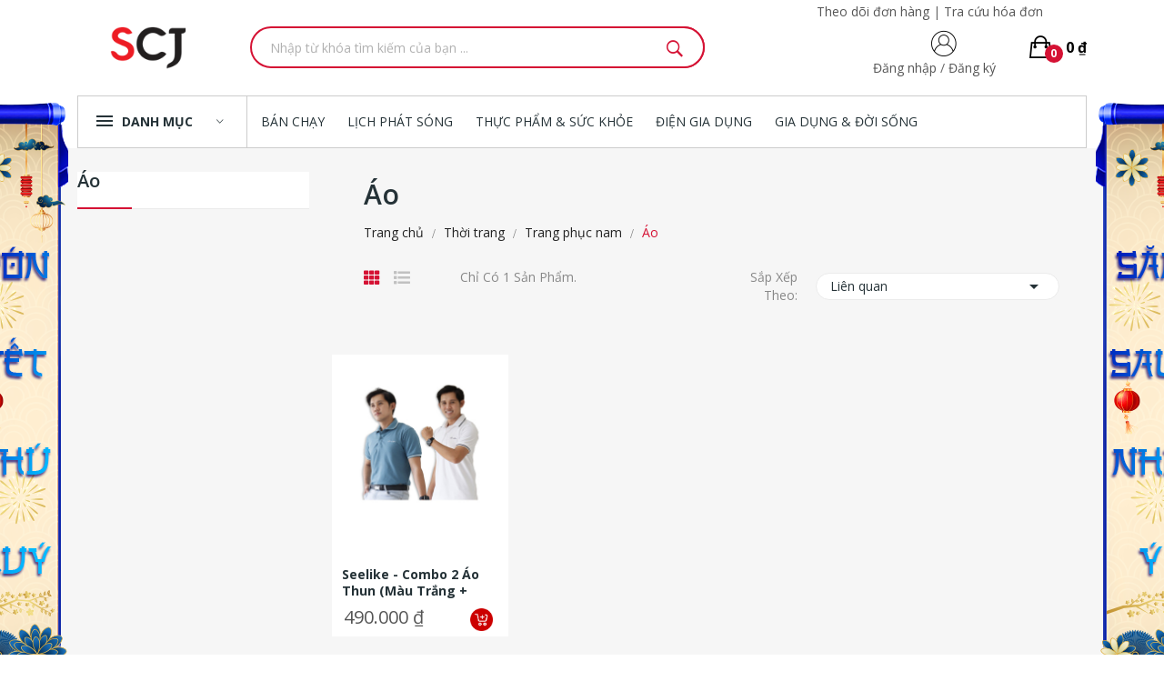

--- FILE ---
content_type: text/html; charset=utf-8
request_url: https://scj.vn/6362-ao
body_size: 14532
content:
	<!doctype html>
<html lang="vn">

  <head>
    <!-- Google Tag Manager -->
    <script>(function (w, d, s, l, i) {
        w[l] = w[l] || [];
        w[l].push({
          'gtm.start': new Date().getTime(),
          event:'gtm.js'
        });
        var f = d.getElementsByTagName(s)[0],
          j = d.createElement(s), dl = l != 'dataLayer' ? '&l=' + l : '';
        j.async = true;
        j.src = 'https://www.googletagmanager.com/gtm.js?id=' + i + dl;
        f.parentNode.insertBefore(j, f);
      })(window, document, 'script', 'dataLayer', 'GTM-MDJ4BPR');
    </script>
    <!-- End Google Tag Manager -->

    <!-- Facebook Tag Manager -->
    <meta name="facebook-domain-verification" content="23sdgpyn3f90epoo2o7pe0k9oodb9j" />
    <!-- Facebook Tag Manager -->

    
      
  <meta charset="utf-8">


  <meta http-equiv="content-type" content="text/html; charset=utf-8">

<title>Áo</title>
<meta name="keywords" content="">

<meta property="og:url" content="https://scj.vn/" />
<meta property="og:title" content="Áo" />
<meta property="og:image" content="https://scj.vn/img/scj-shop-logo-1724644596.jpg" />
<meta property="og:description" content="" />

<meta name="twitter:title" content="Áo">
<meta name="twitter:description" content="">
<meta name="twitter:image" content="https://scj.vn/img/scj-shop-logo-1724644596.jpg">
<meta name="twitter:card" content="summary_large_image">
  <link rel="canonical" href="https://scj.vn/6362-ao">

  

  <meta name="viewport" content="width=device-width, initial-scale=1">



  <link rel="icon" type="image/vnd.microsoft.icon" href="https://scj.vn/img/favicon.ico?1724644596">
  <link rel="shortcut icon" type="image/x-icon" href="favicon.ico?1724644596">

 <script src="https://ajax.googleapis.com/ajax/libs/jquery/3.2.1/jquery.min.js"></script>

    <link rel="stylesheet" href="https://fonts.googleapis.com/css?family=Open+Sans:300,300i,400,400i,600,600i,700,700i,800,800i&amp;display=swap&amp;subset=cyrillic,cyrillic-ext,greek,greek-ext,latin-ext,vietnamese" type="text/css" media="all">
  <link rel="stylesheet" href="https://scj.vn/themes/theme_ecolife_digital1/assets/cache/theme-d5536b8511.css" type="text/css" media="all">




  

  <script type="text/javascript">
        var CLOSE = "Close Categories";
        var MORE = "More Categories";
        var catSelected = 2;
        var id_lang = 2;
        var poscompare = {"nbProducts":0};
        var possearch_image = 1;
        var possearch_number = 10;
        var prestashop = {"cart":{"products":[],"totals":{"total":{"type":"total","label":"T\u1ed5ng c\u1ed9ng:","amount":0,"value":"0\u00a0\u20ab"},"total_including_tax":{"type":"total","label":"T\u1ed5ng c\u00f4ng (bao g\u1ed3m thu\u1ebf)","amount":0,"value":"0\u00a0\u20ab"},"total_excluding_tax":{"type":"total","label":"T\u1ed5ng (kh\u00f4ng g\u1ed3m thu\u1ebf)","amount":0,"value":"0\u00a0\u20ab"}},"subtotals":{"products":{"type":"products","label":"T\u1ed5ng con","amount":0,"value":"0\u00a0\u20ab"},"discounts":null,"shipping":{"type":"shipping","label":"V\u1eadn chuy\u1ec3n","amount":-1,"value":""},"tax":null},"products_count":0,"summary_string":"0 s\u1ea3n ph\u1ea9m","vouchers":{"allowed":1,"added":[]},"discounts":[],"minimalPurchase":0,"minimalPurchaseRequired":""},"currency":{"name":"\u0110\u1ed3ng Vi\u1ec7t Nam","iso_code":"VND","iso_code_num":"704","sign":"\u20ab"},"customer":{"lastname":null,"firstname":null,"email":null,"birthday":null,"newsletter":null,"newsletter_date_add":null,"optin":null,"website":null,"company":null,"siret":null,"ape":null,"is_logged":false,"gender":{"type":null,"name":null},"addresses":[]},"language":{"name":"ti\u1ebfng Vi\u1ec7t (Vietnamese)","iso_code":"vn","locale":"vi-VN","language_code":"vi-vn","is_rtl":"0","date_format_lite":"d\/m\/Y","date_format_full":"H:i:s d\/m\/Y","id":2},"page":{"title":"","canonical":"https:\/\/scj.vn\/6362-ao","meta":{"title":"\u00c1o","description":"","keywords":"","robots":"index"},"page_name":"category","body_classes":{"lang-vn":true,"lang-rtl":false,"country-VN":true,"currency-VND":true,"layout-left-column":true,"page-category":true,"tax-display-enabled":true,"category-id-6362":true,"category-\u00c1o":true,"category-id-parent-6286":true,"category-depth-level-4":true},"admin_notifications":[]},"shop":{"name":"scj-shop","logo":"scj-shop-logo-1724644596.jpg","stores_icon":"logo_stores.png","favicon":"favicon.ico"},"urls":{"base_url":"https:\/\/scj.vn\/","current_url":"https:\/\/scj.vn\/6362-ao","shop_domain_url":"https:\/\/scj.vn","img_ps_url":"https:\/\/scj.vn\/img\/","img_cat_url":"https:\/\/scj.vn\/img\/c\/","img_lang_url":"https:\/\/scj.vn\/img\/l\/","img_prod_url":"https:\/\/scj.vn\/img\/p\/","img_manu_url":"https:\/\/scj.vn\/img\/m\/","img_sup_url":"https:\/\/scj.vn\/img\/su\/","img_ship_url":"https:\/\/scj.vn\/img\/s\/","img_store_url":"https:\/\/scj.vn\/img\/st\/","img_col_url":"https:\/\/scj.vn\/img\/co\/","img_url":"https:\/\/scj.vn\/themes\/theme_ecolife_digital1\/assets\/img\/","css_url":"https:\/\/scj.vn\/themes\/theme_ecolife_digital1\/assets\/css\/","js_url":"https:\/\/scj.vn\/themes\/theme_ecolife_digital1\/assets\/js\/","pic_url":"https:\/\/scj.vn\/upload\/","pages":{"address":"https:\/\/scj.vn\/danh-sach-dia-chi","addresses":"https:\/\/scj.vn\/dia-chi","authentication":"https:\/\/scj.vn\/dang-nhap","cart":"https:\/\/scj.vn\/gio-hang","category":"https:\/\/scj.vn\/index.php?controller=category","cms":"https:\/\/scj.vn\/index.php?controller=cms","contact":"https:\/\/scj.vn\/contact","discount":"https:\/\/scj.vn\/giam-gia","guest_tracking":"https:\/\/scj.vn\/theo-doi-khach-hang","history":"https:\/\/scj.vn\/history","identity":"https:\/\/scj.vn\/nhan-dang","index":"https:\/\/scj.vn\/","my_account":"https:\/\/scj.vn\/tai-khoan-cua-toi","order_confirmation":"https:\/\/scj.vn\/xac-nhan-don-hang","order_detail":"https:\/\/scj.vn\/index.php?controller=order-detail","order_follow":"https:\/\/scj.vn\/theo-doi-don-hang","order":"https:\/\/scj.vn\/don-hang","order_return":"https:\/\/scj.vn\/index.php?controller=order-return","order_slip":"https:\/\/scj.vn\/phieu-tin-dung","pagenotfound":"https:\/\/scj.vn\/pagenotfound","password":"https:\/\/scj.vn\/password","pdf_invoice":"https:\/\/scj.vn\/index.php?controller=pdf-invoice","pdf_order_return":"https:\/\/scj.vn\/index.php?controller=pdf-order-return","pdf_order_slip":"https:\/\/scj.vn\/index.php?controller=pdf-order-slip","prices_drop":"https:\/\/scj.vn\/giam-gia","product":"https:\/\/scj.vn\/index.php?controller=product","search":"https:\/\/scj.vn\/tim-kiem","sitemap":"https:\/\/scj.vn\/S\u01a1 \u0111\u1ed3 website","stores":"https:\/\/scj.vn\/cua-hang","supplier":"https:\/\/scj.vn\/nhan-cung-cap","register":"https:\/\/scj.vn\/dang-nhap?create_account=1","order_login":"https:\/\/scj.vn\/don-hang?login=1","saving":"\/tich-luy","saving_receive":"\/tich-luy-nhan","saving_use":"\/tich-luy-dung","deposit":"\/dat-coc","deposit_receive":"\/dat-coc-nhan","deposit_use":"\/dat-coc-dung"},"alternative_langs":[],"theme_assets":"\/themes\/theme_ecolife_digital1\/assets\/","actions":{"logout":"https:\/\/scj.vn\/?mylogout="},"no_picture_image":{"bySize":{"small_default":{"url":"https:\/\/scj.vn\/img\/p\/vn-default-small_default.jpg","width":98,"height":98},"cart_default":{"url":"https:\/\/scj.vn\/img\/p\/vn-default-cart_default.jpg","width":125,"height":125},"home_default":{"url":"https:\/\/scj.vn\/img\/p\/vn-default-home_default.jpg","width":360,"height":360},"medium_default":{"url":"https:\/\/scj.vn\/img\/p\/vn-default-medium_default.jpg","width":452,"height":452},"large_default":{"url":"https:\/\/scj.vn\/img\/p\/vn-default-large_default.jpg","width":800,"height":800}},"small":{"url":"https:\/\/scj.vn\/img\/p\/vn-default-small_default.jpg","width":98,"height":98},"medium":{"url":"https:\/\/scj.vn\/img\/p\/vn-default-home_default.jpg","width":360,"height":360},"large":{"url":"https:\/\/scj.vn\/img\/p\/vn-default-large_default.jpg","width":800,"height":800},"legend":""}},"configuration":{"display_taxes_label":true,"display_prices_tax_incl":true,"is_catalog":false,"show_prices":true,"opt_in":{"partner":true},"quantity_discount":{"type":"discount","label":"Unit discount"},"voucher_enabled":1,"return_enabled":0},"field_required":[],"breadcrumb":{"links":[{"title":"Trang ch\u1ee7","url":"https:\/\/scj.vn\/"},{"title":"Th\u1eddi trang","url":"https:\/\/scj.vn\/6256-thoi-trang"},{"title":"Trang ph\u1ee5c nam","url":"https:\/\/scj.vn\/6286-trang-phuc-nam"},{"title":"\u00c1o","url":"https:\/\/scj.vn\/6362-ao"}],"count":4},"link":{"protocol_link":"https:\/\/","protocol_content":"https:\/\/"},"time":1769275083,"static_token":"29f3811c0047028007070222bcad5bcd","token":"9dcfb51469b1fabe5647b0ef01604451","debug":false};
        var psemailsubscription_subscription = "https:\/\/scj.vn\/module\/ps_emailsubscription\/subscription";
        var psr_icon_color = "#F19D76";
        var xip_base_dir = "https:\/\/scj.vn\/";
      </script>



  
          <script>
    $(document).ready(function() {
      // Điều chỉnh banner
      function fixPositionBanner() {
        var width = $(window).width();
        if ((empty = width - 1000) > 0) {
          var margin = empty / 2 - 185;
          $('.float-banner-left').css('left', margin);
          $('.float-banner-right').css('right', margin);
          $('.float-banner-left,.float-banner-right').css('display', 'block');
        } else {
          $('.float-banner-left,.float-banner-right').css('display', 'none');
        }
      }
      fixPositionBanner();
      $(window).resize(function() {
        fixPositionBanner();
      });
    });
  </script>
  <style>
    .float-banner-left , .float-banner-right{
      position: fixed;
      top: 100px;
      z-index: 100;
    }

    .float-banner-left > img, .float-banner-right > img{
      width: 120px;
      height: auto;
    }
  </style>

<style type="text/css">
.animation1 {
	 -webkit-transition-duration: 500ms !important;
    -moz-transition-duration: 500ms !important;
    -o-transition-duration: 500ms !important;
    transition-duration: 500ms !important;
}

</style>



    
  </head>

  <body itemscope itemtype="http://schema.org/WebPage" id="category"  class="lang-vn country-vn currency-vnd layout-left-column page-category tax-display-enabled category-id-6362 category-ao category-id-parent-6286 category-depth-level-4">

  <!-- Google Tag Manager (noscript) -->
  <noscript>
    <iframe src="https://www.googletagmanager.com/ns.html?id=GTM-MDJ4BPR"
            height="0" width="0" style="display:none;visibility:hidden">
    </iframe>
  </noscript>
  <!-- End Google Tag Manager (noscript) -->

  
      
    

    <main>
      
              

      <header id="header">
        
                        

<nav class="header-nav ">
	<div class="container">
		<div class="hidden-md-down">
			
		</div>
	</div>
	<div class="container">
		<div class="hidden-lg-up  mobile">
			<div id="_mobile_static"></div>
			<div class="row row-mobile">
				<div class="col-mobile col-md-4 col-xs-4">
					<div class="float-xs-left" id="menu-icon">
						<i class="ion-android-menu"></i>
					</div>
					<div id="mobile_top_menu_wrapper" class="row hidden-lg-up" style="display:none;">
						<div class="top-header-mobile">
							<div id="_mobile_compare"></div>
							<div id="_mobile_wishtlist"></div>
						</div>
						<div id="_mobile_currency_selector"></div>
						<div id="_mobile_language_selector"></div>
						<div class="menu-close">
							menu <i class="material-icons float-xs-right">arrow_back</i>
						</div>
						<div class="menu-tabs">
							<div class="js-top-menu-bottom">
								<div id="_mobile_megamenu"></div>
								<div id="_mobile_vegamenu"></div>

							</div>

						</div>
					 </div>
				</div>
				<div class="col-mobile col-md-4 col-xs-4 mobile-center">
					<div class="top-logo" id="_mobile_logo"></div>
				</div>
				<div class="col-mobile col-md-4 col-xs-4 mobile-right">
					<div id="_mobile_cart_block"></div>
					<div id="_mobile_user_info"></div>
				</div>
			</div>
			<div id="_mobile_search_category"></div>
		</div>
	</div>
</nav>



<div class="header-top hidden-md-down">
	<div class="container">
    <div class="text-lg-right pr-3">
      <span >
        <a href="https://scj.vn/history">Theo dõi đơn hàng</a>
        |
        <a href="https://scj.vn/theo-doi-don-hang">Tra cứu hóa đơn</a>
      </span>
    </div>
		<div class="row">
			<div class="col col col-md-2" id="_desktop_logo">
								<a href="https://scj.vn/">
				<img class="logo img-responsive" src="https://scj.vn/img/scj-shop-logo-1724644596.jpg" alt="scj-shop">
				</a>
							</div>
			<div class=" col col-md-10 col-sm-12 position-static">
				<div id="_desktop_cart_block">
	<div class="blockcart cart-preview" data-refresh-url="//scj.vn/module/ps_shoppingcart/ajax" data-cartitems="0">
		<div class="button_cart">
			<a rel="nofollow" href="//scj.vn/gio-hang?action=show" class="desktop hidden-md-down">
				 <span class="item_count">0</span>
				 <span class="item_total">0 ₫</span>
			</a>
			<a rel="nofollow" href="//scj.vn/gio-hang?action=show" class="mobile hidden-lg-up">
				<span class="item_count">0</span>
			</a>
		</div>
		<div class="popup_cart">
			<div class="content-cart">
				<div class="mini_cart_arrow"></div>
				<ul>
				  				</ul>
				<div class="price_content">
					<div class="cart-subtotals">
					                                <div class="products price_inline">
                                      <span class="label">Tạm tính</span>
                                    <span class="value">0 ₫</span>
                </div>
              					                                <div class=" price_inline">
                                      <span class="label"></span>
                                    <span class="value"></span>
                </div>
              					                                                  <div class="shipping price_inline">
                    <span class="label">phí vận chuyển</span>
                    <span class="value"></span>
                  </div>
                              					                                <div class=" price_inline">
                                      <span class="label"></span>
                                    <span class="value"></span>
                </div>
              					  					</div>
					<div class="cart-total price_inline">
					  <span class="label">Tổng cộng:</span>
					  <span class="value">0 ₫</span>
					</div>
				</div>
				<div class="checkout">
					<a href="//scj.vn/gio-hang?action=show" class="btn btn-primary">Thanh toán</a>
				</div>
			</div>
		</div>
	</div>
</div>
<!-- pos search module TOP -->
<div id="_desktop_search_category">
	<div class="dropdown js-dropdown">
		<span class="search-icon" data-toggle="dropdown"><i class="ion-ios-search-strong"></i></span>
		<div id="pos_search_top" class="dropdown-menu">
			<form method="get" action="//scj.vn/tim-kiem" id="searchbox" class="form-inline form_search show-categories"  data-search-controller-url="/modules/possearchproducts/SearchProducts.php">
				<label for="pos_query_top"><!-- image on background --></label>
				<input type="hidden" name="controller" value="search">
				<input type="text" name="s" value="" placeholder="Nhập từ khóa tìm kiếm của bạn ... " id="pos_query_top" class="search_query form-control ac_input" >
				<button type="submit" class="btn btn-default search_submit">
					<i class="ion-ios-search-strong"></i>
				</button>
			</form>
		</div>
	</div>
</div>

<!-- /pos search module TOP -->
<div id="_desktop_user_info">
	<div class="user-info hidden-md-down">
					<img id="icon_logo" src="/img/icon_login.png">
			<span>
				<a
						href="https://scj.vn/tai-khoan-cua-toi"
						title="Log in to your  account"
						rel="nofollow"
				>


				<span class="hidden-sm-down">Đăng nhập</span>
			</a> /
				<a
						href="https://scj.vn/dang-nhap?create_account=1"
						title="Register your  account"
						rel="nofollow"
				>

				<span class="hidden-sm-down">Đăng ký</span>
			</a>
			</span>


			</div>
	<div class="user-info-block selector-block">
		<div class="currency-selector localiz_block dropdown js-dropdown">
			<button data-target="#" data-toggle="dropdown" class=" btn-unstyle hidden-lg-up">
				<i class="ion-ios-contact"></i>
			</button>
			<ul class="dropdown-menu">
				<li>
					<a href="https://scj.vn/tai-khoan-cua-toi" rel="nofollow" class="dropdown-item">Tài khoản của tôi</a>
				</li>
				<li>
				<li>
					<a href="https://scj.vn/gio-hang?action=show" class="dropdown-item" >Thanh toán</a>
				</li>
				<li>
										<a
							href="https://scj.vn/tai-khoan-cua-toi"
							title="Đăng nhập tài khoản khách hàng của bạn"
							rel="nofollow" class="dropdown-item"
					>
						<span>Đăng nhập</span>
					</a>
				</li>
							</ul>
		</div>
	</div>
</div>




          <div class="float-banner-left">
        <a href="https://scj.vn/6495-qua-tet-2026">
          <img src="/modules/floattopbanner/img/38597a603536e488182250c8025181f0.png" class="img-float-left-banner">
        </a>
      </div>
              <div class="float-banner-right">
        <a href="https://scj.vn/khuyen-mai-chi-tiet?id=9">
          <img src="/modules/floattopbanner/img/9202f6d219156cb033fdfcdead8ab798.png" class="img-float-right-banner">
        </a>
      </div>
      <script>
    $(document).ready(function() {
      // Điều chỉnh banner
      function fixPositionBanner() {
        var width = $(window).width();
        if ((empty = width - 1000) > 0) {
          var margin = empty / 2 - 185;
          $('.float-banner-left').css('left', margin);
          $('.float-banner-right').css('right', margin);
          $('.float-banner-left,.float-banner-right').css('display', 'block');
        } else {
          $('.float-banner-left,.float-banner-right').css('display', 'none');
        }
      }
      fixPositionBanner();
      $(window).resize(function() {
        fixPositionBanner();
      });
    });
  </script>
  <style>
    .float-banner-left , .float-banner-right{
      position: fixed;
      top: 100px;
      z-index: 100;
    }

    .float-banner-left > img, .float-banner-right > img{
      width: 120px;
      height: auto;
    }
  </style>


			</div>

		</div>
	</div>

</div>
<div class="header-bottom hidden-md-down">
	<div class="container">
		<div class="row" style="margin-left: 0px; margin-right: 0px; border: 1px solid #cccccc">
			<div class="col col col-md-3 col-xl-2" style="padding-left: 0px">
				<div id="_desktop_vegamenu" style="padding-left: 20px; padding-right: 10px ;">
<div class="pos-menu-vertical" data-more-less="27">
	<h3 class="title_vertical hidden-md-down">DANH MỤC </h3>
	<ul class="menu-content" style="left: -21px">
						<li class="menu-item menu-item11  hasChild ">

					<a href="https://scj.vn/6250-dien-gia-dung" >

												<img class="img-icon" src="https://ecom-test.scj.vn/img/cms/icon_dien_gia_dung.png" alt=""/>
												<span>Điện gia dụng</span>
												 <i class="hidden-md-down icon_sub ion-ios-arrow-right"></i>					</a>
																											
						<span class="icon-drop-mobile"><i class="material-icons add">add </i><i class="material-icons remove">remove </i></span>						<div class="pos-sub-menu menu-dropdown col-xs-12 col-lg-4  menu_slidedown">
							<div class="popup_vertical">
															<div class="pos-menu-row row ">
																														<div class="pos-menu-col col-xs-12 col-lg-4  ">
																																					<ul class="ul-column ">
																											<li class="submenu-item ">
																															<a href="https://scj.vn/6263-binh-am">Bình ấm</a>
																<span class="icon-drop-mobile"><i class="material-icons add">add </i><i class="material-icons remove">remove </i></span>																																<ul class="category-sub-menu">
																																		  <li>
																		  <a href="https://scj.vn/6314-am-binh-dun-sieu-toc">Ấm, bình đun siêu tốc</a>
																	  </li>
																																		  <li>
																		  <a href="https://scj.vn/6315-binh-thuy-dien">Bình thủy điện</a>
																	  </li>
																																	</ul>
																																													</li>
																											<li class="submenu-item ">
																															<a href="https://scj.vn/6264-lo-bep">Lò bếp</a>
																<span class="icon-drop-mobile"><i class="material-icons add">add </i><i class="material-icons remove">remove </i></span>																																<ul class="category-sub-menu">
																																		  <li>
																		  <a href="https://scj.vn/6316-lo-vi-nuong">Lò/ Vỉ nướng</a>
																	  </li>
																																		  <li>
																		  <a href="https://scj.vn/6317-bep-ga-lo-ga">Bếp ga/Lò ga</a>
																	  </li>
																																		  <li>
																		  <a href="https://scj.vn/6318-lo-vi-song">Lò vi sóng</a>
																	  </li>
																																		  <li>
																		  <a href="https://scj.vn/6319-lo-hap">Lò hấp</a>
																	  </li>
																																		  <li>
																		  <a href="https://scj.vn/6320-bep-dien-tu-bep-hong-ngoai">Bếp điện từ/Bếp hồng ngoại</a>
																	  </li>
																																		  <li>
																		  <a href="https://scj.vn/6321-noi-ap-suat">Nồi áp suất</a>
																	  </li>
																																		  <li>
																		  <a href="https://scj.vn/6322-noi-com-dien">Nồi cơm điện</a>
																	  </li>
																																		  <li>
																		  <a href="https://scj.vn/6323-noi-lau-dien">Nồi lẩu điện</a>
																	  </li>
																																		  <li>
																		  <a href="https://scj.vn/6324-may-rua-chen">Máy rửa chén</a>
																	  </li>
																																		  <li>
																		  <a href="https://scj.vn/6370-may-lam-banh">Máy làm bánh</a>
																	  </li>
																																		  <li>
																		  <a href="https://scj.vn/6472-noi-chien">Nồi chiên</a>
																	  </li>
																																		  <li>
																		  <a href="https://scj.vn/6473-may-lam-toi-den">Máy làm tỏi đen</a>
																	  </li>
																																	</ul>
																																													</li>
																										</ul>
																							</div>
																					<div class="pos-menu-col col-xs-12 col-lg-4  ">
																																					<ul class="ul-column ">
																											<li class="submenu-item ">
																															<a href="https://scj.vn/6265-sinh-to-xay-ep-pha">Sinh tố, xay, ép, pha</a>
																<span class="icon-drop-mobile"><i class="material-icons add">add </i><i class="material-icons remove">remove </i></span>																																<ul class="category-sub-menu">
																																		  <li>
																		  <a href="https://scj.vn/6325-may-ep-trai-cay">Máy ép trái cây</a>
																	  </li>
																																		  <li>
																		  <a href="https://scj.vn/6326-may-pha-ca-phe">Máy pha cà phê</a>
																	  </li>
																																		  <li>
																		  <a href="https://scj.vn/6327-may-xay-sinh-to">Máy xay sinh tố</a>
																	  </li>
																																		  <li>
																		  <a href="https://scj.vn/6328-may-lam-sua-dau-nanh-sua-chua">Máy làm sữa đậu nành/ sữa chua</a>
																	  </li>
																																		  <li>
																		  <a href="https://scj.vn/6329-may-danh-trung-tron-bot">Máy đánh trứng/trộn bột</a>
																	  </li>
																																	</ul>
																																													</li>
																											<li class="submenu-item ">
																															<a href="https://scj.vn/6266-dien-gia-dinh">Điện gia đình</a>
																<span class="icon-drop-mobile"><i class="material-icons add">add </i><i class="material-icons remove">remove </i></span>																																<ul class="category-sub-menu">
																																		  <li>
																		  <a href="https://scj.vn/6330-ban-ui">Bàn ủi</a>
																	  </li>
																																		  <li>
																		  <a href="https://scj.vn/6331-may-hut-bui">Máy hút bụi</a>
																	  </li>
																																		  <li>
																		  <a href="https://scj.vn/6332-may-may">Máy may</a>
																	  </li>
																																		  <li>
																		  <a href="https://scj.vn/6333-quatmay-nong-lanh">Quạt&amp;Máy nóng lạnh</a>
																	  </li>
																																		  <li>
																		  <a href="https://scj.vn/6334-may-khoan-cam-tay">Máy khoan cầm tay</a>
																	  </li>
																																		  <li>
																		  <a href="https://scj.vn/6335-may-xit-rua">Máy xịt rửa</a>
																	  </li>
																																		  <li>
																		  <a href="https://scj.vn/6366-den-dien">Đèn điện</a>
																	  </li>
																																		  <li>
																		  <a href="https://scj.vn/6372-may-trong-rau">Máy trồng rau</a>
																	  </li>
																																		  <li>
																		  <a href="https://scj.vn/6474-may-say">Máy sấy</a>
																	  </li>
																																	</ul>
																																													</li>
																										</ul>
																							</div>
																											</div>

														</div>
						</div>
															</li>
						<li class="menu-item menu-item10  hasChild ">

					<a href="https://scj.vn/6253-thuc-pham-suc-khoe" >

												<span>Thực phẩm &amp; Sức khỏe</span>
												 <i class="hidden-md-down icon_sub ion-ios-arrow-right"></i>					</a>
																											
						<span class="icon-drop-mobile"><i class="material-icons add">add </i><i class="material-icons remove">remove </i></span>						<div class="pos-sub-menu menu-dropdown col-xs-12 col-lg-4  menu_slidedown">
							<div class="popup_vertical">
															<div class="pos-menu-row row ">
																														<div class="pos-menu-col col-xs-12 col-lg-4  ">
																																					<ul class="ul-column ">
																											<li class="submenu-item ">
																															<a href="https://scj.vn/6277-cham-soc-suc-khoe">Chăm sóc sức khỏe</a>
																													</li>
																											<li class="submenu-item ">
																															<a href="https://scj.vn/6278-dung-cu-the-duc-the-thao">Dụng cụ thể dục thể thao</a>
																													</li>
																										</ul>
																							</div>
																											</div>

														</div>
						</div>
															</li>
						<li class="menu-item menu-item14  hasChild ">

					<a href="https://scj.vn/6252-nha-bep" >

												<img class="img-icon" src="https://ecom-test.scj.vn/img/cms/icon_Nha_bep.png" alt=""/>
												<span>Nhà bếp</span>
												 <i class="hidden-md-down icon_sub ion-ios-arrow-right"></i>					</a>
																											
						<span class="icon-drop-mobile"><i class="material-icons add">add </i><i class="material-icons remove">remove </i></span>						<div class="pos-sub-menu menu-dropdown col-xs-12 col-lg-4  menu_slidedown">
							<div class="popup_vertical">
															<div class="pos-menu-row row ">
																														<div class="pos-menu-col col-xs-12 col-lg-4  ">
																																					<ul class="ul-column ">
																											<li class="submenu-item ">
																															<a href="https://scj.vn/6271-hop-binh-giu-nhiet">Hộp/Bình giữ nhiệt</a>
																<span class="icon-drop-mobile"><i class="material-icons add">add </i><i class="material-icons remove">remove </i></span>																																<ul class="category-sub-menu">
																																		  <li>
																		  <a href="https://scj.vn/6342-binh-giu-nong-lanh">Bình giữ nóng-lạnh</a>
																	  </li>
																																		  <li>
																		  <a href="https://scj.vn/6343-hop-bao-quan-thuc-an">Hộp bảo quản thức ăn</a>
																	  </li>
																																	</ul>
																																													</li>
																											<li class="submenu-item ">
																															<a href="https://scj.vn/6273-do-dung-lam-bep">Đồ dùng làm bếp</a>
																<span class="icon-drop-mobile"><i class="material-icons add">add </i><i class="material-icons remove">remove </i></span>																																<ul class="category-sub-menu">
																																		  <li>
																		  <a href="https://scj.vn/6344-dao-lam-bep">Dao làm bếp</a>
																	  </li>
																																		  <li>
																		  <a href="https://scj.vn/6345-vat-dung-dung-cho-nha-bep">vật dụng dùng cho nhà bếp</a>
																	  </li>
																																	</ul>
																																													</li>
																											<li class="submenu-item ">
																															<a href="https://scj.vn/6276-xoong-noi-nau-an">Xoong nồi nấu ăn</a>
																<span class="icon-drop-mobile"><i class="material-icons add">add </i><i class="material-icons remove">remove </i></span>																																<ul class="category-sub-menu">
																																		  <li>
																		  <a href="https://scj.vn/6346-chao">Chảo</a>
																	  </li>
																																		  <li>
																		  <a href="https://scj.vn/6347-noi">Nồi</a>
																	  </li>
																																	</ul>
																																													</li>
																										</ul>
																							</div>
																											</div>

														</div>
						</div>
															</li>
						<li class="menu-item menu-item15  hasChild ">

					<a href="https://scj.vn/6251-gia-dng-di-sng" >

												<img class="img-icon" src="https://ecom-test.scj.vn/img/cms/icon_Gia_dung.png" alt=""/>
												<span>Gia dụng &amp; Đời sống</span>
												 <i class="hidden-md-down icon_sub ion-ios-arrow-right"></i>					</a>
																											
						<span class="icon-drop-mobile"><i class="material-icons add">add </i><i class="material-icons remove">remove </i></span>						<div class="pos-sub-menu menu-dropdown col-xs-12 col-lg-4  menu_slidedown">
							<div class="popup_vertical">
															<div class="pos-menu-row row ">
																														<div class="pos-menu-col col-xs-12 col-lg-4  ">
																																					<ul class="ul-column ">
																											<li class="submenu-item ">
																															<a href="https://scj.vn/6267-san-pham-sinh-hoat">Sản phẩm sinh hoạt</a>
																<span class="icon-drop-mobile"><i class="material-icons add">add </i><i class="material-icons remove">remove </i></span>																																<ul class="category-sub-menu">
																																		  <li>
																		  <a href="https://scj.vn/6336-do-dung-sinh-hoat">Đồ dùng sinh hoạt</a>
																	  </li>
																																		  <li>
																		  <a href="https://scj.vn/6337-dung-cu-ve-sinh">Dụng cụ vệ sinh</a>
																	  </li>
																																		  <li>
																		  <a href="https://scj.vn/6338-san-pham-lap-rap">Sản phẩm lắp ráp</a>
																	  </li>
																																	</ul>
																																													</li>
																											<li class="submenu-item ">
																															<a href="https://scj.vn/6269-san-pham-tre-em">Sản phẩm trẻ em</a>
																<span class="icon-drop-mobile"><i class="material-icons add">add </i><i class="material-icons remove">remove </i></span>																																<ul class="category-sub-menu">
																																		  <li>
																		  <a href="https://scj.vn/6339-san-pham-danh-cho-tre-so-sinh">Sản phẩm dành cho trẻ sơ sinh</a>
																	  </li>
																																		  <li>
																		  <a href="https://scj.vn/6340-san-pham-danh-cho-tre-em">Sản phẩm dành cho trẻ em</a>
																	  </li>
																																		  <li>
																		  <a href="https://scj.vn/6341-do-choi">Đồ chơi</a>
																	  </li>
																																	</ul>
																																													</li>
																										</ul>
																							</div>
																											</div>

														</div>
						</div>
															</li>
						<li class="menu-item menu-item17  hasChild ">

					<a href="https://scj.vn/6254-noi-that" >

												<img class="img-icon" src="https://ecom-test.scj.vn/img/cms/icon_Noi_that.png" alt=""/>
												<span>Nội thất</span>
												 <i class="hidden-md-down icon_sub ion-ios-arrow-right"></i>					</a>
																											
						<span class="icon-drop-mobile"><i class="material-icons add">add </i><i class="material-icons remove">remove </i></span>						<div class="pos-sub-menu menu-dropdown col-xs-12 col-lg-4  menu_slidedown">
							<div class="popup_vertical">
															<div class="pos-menu-row row ">
																														<div class="pos-menu-col col-xs-12 col-lg-4  ">
																																					<ul class="ul-column ">
																											<li class="submenu-item ">
																															<a href="https://scj.vn/6281-noi-that-phong-khach">Nội thất phòng khách</a>
																<span class="icon-drop-mobile"><i class="material-icons add">add </i><i class="material-icons remove">remove </i></span>																																<ul class="category-sub-menu">
																																		  <li>
																		  <a href="https://scj.vn/6356-ghe-ngoi">Ghế ngồi</a>
																	  </li>
																																		  <li>
																		  <a href="https://scj.vn/6357-ghe-luoi">Ghế lười</a>
																	  </li>
																																		  <li>
																		  <a href="https://scj.vn/6461-sofa">Sofa</a>
																	  </li>
																																		  <li>
																		  <a href="https://scj.vn/6468-trang-tri">Trang trí</a>
																	  </li>
																																	</ul>
																																													</li>
																											<li class="submenu-item ">
																															<a href="https://scj.vn/6280-noi-that-phong-ngu">Nội thất phòng ngủ</a>
																<span class="icon-drop-mobile"><i class="material-icons add">add </i><i class="material-icons remove">remove </i></span>																																<ul class="category-sub-menu">
																																		  <li>
																		  <a href="https://scj.vn/6352-drap">Drap</a>
																	  </li>
																																		  <li>
																		  <a href="https://scj.vn/6353-vong">Võng</a>
																	  </li>
																																		  <li>
																		  <a href="https://scj.vn/6354-goi">Gối</a>
																	  </li>
																																		  <li>
																		  <a href="https://scj.vn/6367-noi-that-phong-tam">Nội thất phòng tắm</a>
																	  </li>
																																		  <li>
																		  <a href="https://scj.vn/6460-nem">Nệm</a>
																	  </li>
																																	</ul>
																																													</li>
																										</ul>
																							</div>
																											</div>

														</div>
						</div>
															</li>
						<li class="menu-item menu-item12  hasChild ">

					<a href="https://scj.vn/6255-lam-dep" >

												<img class="img-icon" src="https://ecom-test.scj.vn/img/cms/icon_lam_dep.png" alt=""/>
												<span> Làm đẹp</span>
												 <i class="hidden-md-down icon_sub ion-ios-arrow-right"></i>					</a>
																											
						<span class="icon-drop-mobile"><i class="material-icons add">add </i><i class="material-icons remove">remove </i></span>						<div class="pos-sub-menu menu-dropdown col-xs-12 col-lg-  menu_slidedown">
							<div class="popup_vertical">
															<div class="pos-menu-row row ">
																														<div class="pos-menu-col col-xs-12 col-lg-4  ">
																																					<ul class="ul-column ">
																											<li class="submenu-item ">
																															<a href="https://scj.vn/6282-my-pham">Mỹ phẩm</a>
																<span class="icon-drop-mobile"><i class="material-icons add">add </i><i class="material-icons remove">remove </i></span>																																<ul class="category-sub-menu">
																																		  <li>
																		  <a href="https://scj.vn/6462-cham-soc-tay-va-mong">Chăm sóc tay và móng</a>
																	  </li>
																																		  <li>
																		  <a href="https://scj.vn/6463-trang-diem">Trang điểm</a>
																	  </li>
																																		  <li>
																		  <a href="https://scj.vn/6464-nuoc-hoa">Nước hoa</a>
																	  </li>
																																		  <li>
																		  <a href="https://scj.vn/6465-duong-da-mat">Dưỡng da mặt</a>
																	  </li>
																																		  <li>
																		  <a href="https://scj.vn/6466-duong-toan-than">Dưỡng toàn thân</a>
																	  </li>
																																		  <li>
																		  <a href="https://scj.vn/6467-cham-soc-toc">Chăm sóc tóc</a>
																	  </li>
																																	</ul>
																																													</li>
																										</ul>
																							</div>
																											</div>

														</div>
						</div>
															</li>
						<li class="menu-item menu-item13  hasChild ">

					<a href="https://scj.vn/6256-thoi-trang" >

												<img class="img-icon" src="https://ecom-test.scj.vn/img/cms/icon_thoi_trang.png" alt=""/>
												<span>Thời trang</span>
												 <i class="hidden-md-down icon_sub ion-ios-arrow-right"></i>					</a>
																											
						<span class="icon-drop-mobile"><i class="material-icons add">add </i><i class="material-icons remove">remove </i></span>						<div class="pos-sub-menu menu-dropdown col-xs-12 col-lg-4  menu_slidedown">
							<div class="popup_vertical">
															<div class="pos-menu-row row ">
																														<div class="pos-menu-col col-xs-12 col-lg-4  ">
																																					<ul class="ul-column ">
																											<li class="submenu-item ">
																															<a href="https://scj.vn/6285-trang-phuc-nu">Trang phục nữ</a>
																<span class="icon-drop-mobile"><i class="material-icons add">add </i><i class="material-icons remove">remove </i></span>																																<ul class="category-sub-menu">
																																		  <li>
																		  <a href="https://scj.vn/6358-dam">Đầm</a>
																	  </li>
																																		  <li>
																		  <a href="https://scj.vn/6359-ao">Áo</a>
																	  </li>
																																		  <li>
																		  <a href="https://scj.vn/6360-quan-va-vay">Quần và Váy</a>
																	  </li>
																																		  <li>
																		  <a href="https://scj.vn/6361-tui-xach-va-vi">Túi xách và ví</a>
																	  </li>
																																		  <li>
																		  <a href="https://scj.vn/6368-giay">Giày</a>
																	  </li>
																																		  <li>
																		  <a href="https://scj.vn/6446-day-nit-nu">Dây nịt nữ</a>
																	  </li>
																																	</ul>
																																													</li>
																											<li class="submenu-item ">
																															<a href="https://scj.vn/6286-trang-phuc-nam">Trang phục nam</a>
																<span class="icon-drop-mobile"><i class="material-icons add">add </i><i class="material-icons remove">remove </i></span>																																<ul class="category-sub-menu">
																																		  <li>
																		  <a href="https://scj.vn/6362-ao">Áo</a>
																	  </li>
																																		  <li>
																		  <a href="https://scj.vn/6363-quan">Quần</a>
																	  </li>
																																		  <li>
																		  <a href="https://scj.vn/6444-giay-dep">Giày dép</a>
																	  </li>
																																		  <li>
																		  <a href="https://scj.vn/6448-tui-vi-nam">Túi, ví nam</a>
																	  </li>
																																		  <li>
																		  <a href="https://scj.vn/6449-day-nit-nam">Dây nịt nam</a>
																	  </li>
																																	</ul>
																																													</li>
																										</ul>
																							</div>
																					<div class="pos-menu-col col-xs-12 col-lg-4  ">
																																					<ul class="ul-column ">
																											<li class="submenu-item ">
																															<a href="https://scj.vn/6290-trang-suc">Trang sức</a>
																<span class="icon-drop-mobile"><i class="material-icons add">add </i><i class="material-icons remove">remove </i></span>																																<ul class="category-sub-menu">
																																		  <li>
																		  <a href="https://scj.vn/6452-dong-ho">Đồng hồ</a>
																	  </li>
																																		  <li>
																		  <a href="https://scj.vn/6453-nu-trang">Nữ trang</a>
																	  </li>
																																		  <li>
																		  <a href="https://scj.vn/6454-mat-kinh">Mắt kính</a>
																	  </li>
																																	</ul>
																																													</li>
																											<li class="submenu-item ">
																															<a href="https://scj.vn/6289-trang-phuc-lot">Trang phục lót</a>
																<span class="icon-drop-mobile"><i class="material-icons add">add </i><i class="material-icons remove">remove </i></span>																																<ul class="category-sub-menu">
																																		  <li>
																		  <a href="https://scj.vn/6450-do-lot-nu">Đồ lót nữ</a>
																	  </li>
																																		  <li>
																		  <a href="https://scj.vn/6451-do-lot-nam">Đồ lót nam</a>
																	  </li>
																																	</ul>
																																													</li>
																										</ul>
																							</div>
																											</div>

														</div>
						</div>
															</li>
			</ul>

</div>
</div>

			</div>
			<div class=" col col-md-9 col-sm-12 col-xl-10" style="border-left: 1px solid #cccccc">
				<div id="_desktop_megamenu" class="use-sticky ">
<div class="pos-menu-horizontal">
	<ul class="menu-content"> 
			 			
				<li class=" menu-item menu-item2   ">
					
						<a href="https://scj.vn/khuyen-mai-chi-tiet?id=13" >
						
												<span>BÁN CHẠY</span>
																	</a>
																									</li>
			 			
				<li class=" menu-item menu-item4   ">
					
						<a href="https://scj.vn/lich-phat-song" >
						
												<span>LỊCH PHÁT SÓNG</span>
																	</a>
																									</li>
			 			
				<li class=" menu-item menu-item3   ">
					
						<a href="https://scj.vn/6253-thuc-pham-suc-khoe" >
						
												<span>THỰC PHẨM &amp; SỨC KHỎE</span>
																	</a>
																									</li>
			 			
				<li class=" menu-item menu-item15   ">
					
						<a href="/6250-dien-gia-dung" >
						
												<span>ĐIỆN GIA DỤNG</span>
																	</a>
																									</li>
			 			
				<li class=" menu-item menu-item13   ">
					
						<a href="/6251-gia-dng-di-sng" >
						
												<span>GIA DỤNG &amp; ĐỜI SỐNG</span>
																	</a>
																									</li>
			</ul>
	
</div>
</div>
			</div>

		</div>
	</div>

</div>


                  
      </header>
      
        
<aside id="notifications">
  <div class="container">
    
    
    
      </div>
</aside>
  <style>
    .alert >ul>li{
      font-size: 1rem;
      font-weight: bold;
      color: #fff;
    }
    .alert-danger{
      background: #dc3545!important;
      color: #fff;
      font-size: 1rem;
    }
    .alert-success{
      background: #28a745!important;
      color: #fff;
      font-size: 1rem;
    }
    .alert-warning{
      background: #ffc107!important;
      color: #fff;
      font-size: 1rem;
    }
    .alert-info .alert-warning{
      background: #17a2b8!important;
      color: #fff;
      font-size: 1rem;
    }
    .alert-warning >ul>li{
      font-size: 1rem;
      color: #000;
    }
  </style>
      
     <div id="wrapper">
         <div class="container">
           <div class="row">
             <div class="col-md-12" style="position: relative">
                 
             </div>
           </div>
         </div>
               
        <div class="container">
			<div class="row">
			  
				<div id="left-column" class="col-xs-12 col-sm-4 col-md-3">
				  					

<div class="block-categories hidden-sm-down">
  <ul class="category-top-menu">
    <li><a class="text-uppercase h6" href="https://scj.vn/6362-ao">Áo</a></li>
    <li>
  </li>
  </ul>
</div>
<div id="search_filters_wrapper" class="hidden-sm-down">
  <div id="search_filter_controls" class="hidden-md-up">
      <span id="_mobile_search_filters_clear_all"></span>
      <button class="btn btn-secondary ok">
        <i class="material-icons rtl-no-flip">&#xE876;</i>
        OK
      </button>
  </div>
  
</div>

				  				</div>
			  

			  
  <div id="content-wrapper" class="left-column col-xs-12 col-sm-8 col-md-9">
    
    
  <section id="main">


    <section id="products-list">
      
        <div class="breadcrumb_container " data-depth="4">
	<div class="container px-0">
								<div class="name_category"><h2>Áo</h2></div>
							<nav data-depth="4" class="breadcrumb">
		  <ol itemscope itemtype="http://schema.org/BreadcrumbList">
			
			  				
				  <li itemprop="itemListElement" itemscope itemtype="http://schema.org/ListItem">
					<a itemprop="item" href="https://scj.vn/">
					  <span itemprop="name">Trang chủ</span>
					</a>
					<meta itemprop="position" content="1">
				  </li>
				
			  				
				  <li itemprop="itemListElement" itemscope itemtype="http://schema.org/ListItem">
					<a itemprop="item" href="https://scj.vn/6256-thoi-trang">
					  <span itemprop="name">Thời trang</span>
					</a>
					<meta itemprop="position" content="2">
				  </li>
				
			  				
				  <li itemprop="itemListElement" itemscope itemtype="http://schema.org/ListItem">
					<a itemprop="item" href="https://scj.vn/6286-trang-phuc-nam">
					  <span itemprop="name">Trang phục nam</span>
					</a>
					<meta itemprop="position" content="3">
				  </li>
				
			  				
				  <li itemprop="itemListElement" itemscope itemtype="http://schema.org/ListItem">
					<a itemprop="item" href="https://scj.vn/6362-ao">
					  <span itemprop="name">Áo</span>
					</a>
					<meta itemprop="position" content="4">
				  </li>
				
			  			
		  </ol>
		</nav>
	</div>
</div>

      
      
        <div id="">
          
            <div id="js-product-list-top" class=" products-selection">
<div class="row">
  <div class="col-md-6 total-products">
    <ul class="display">
		<li id="grid"> <i class="fa fa-th show_grid"></i></li>
		<li id="list"> <i class="fa fa-list show_list"></i></li>
	</ul>
          <p>Chỉ có 1 sản phẩm.</p>
      </div>
  <div class="col-md-6">
    <div class="row sort-by-row">

      
        <span class="col-sm-3 col-md-3 hidden-sm-down sort-by">Sắp xếp theo:</span>
<div class="col-sm-12 col-xs-12 col-md-9 products-sort-order dropdown">
  <button
    class="btn-unstyle select-title"
    rel="nofollow"
    data-toggle="dropdown"
    aria-haspopup="true"
    aria-expanded="false">
    Liên quan    <i class="material-icons float-xs-right">&#xE5C5;</i>
  </button>
  <div class="dropdown-menu">
          <a
        rel="nofollow"
        href="https://scj.vn/6362-ao?order=product.sales.desc"
        class="select-list js-search-link"
      >
        Sản phẩm bán chạy
      </a>
          <a
        rel="nofollow"
        href="https://scj.vn/6362-ao?order=product.position.asc"
        class="select-list current js-search-link"
      >
        Liên quan
      </a>
          <a
        rel="nofollow"
        href="https://scj.vn/6362-ao?order=product.name.asc"
        class="select-list js-search-link"
      >
        Tên: A đến Z
      </a>
          <a
        rel="nofollow"
        href="https://scj.vn/6362-ao?order=product.name.desc"
        class="select-list js-search-link"
      >
        Tên, Z đến A
      </a>
          <a
        rel="nofollow"
        href="https://scj.vn/6362-ao?order=product.price.asc"
        class="select-list js-search-link"
      >
        Giá, thấp đến cao
      </a>
          <a
        rel="nofollow"
        href="https://scj.vn/6362-ao?order=product.price.desc"
        class="select-list js-search-link"
      >
        Giá, cao đến thấp
      </a>
      </div>
</div>
      

          </div>
  </div>

</div>
</div>
          
        </div>

        
          <div id="" class="hidden-sm-down">
            <section id="js-active-search-filters" class="hide">
  
    <p class="h6 hidden-xs-up">Các bộ lọc có hiệu lực</p>
  

  </section>

          </div>
        

        <div id="">
          
            <div id="js-product-list" data-cate="2" data-type="0" data-list="">
   <div class="row product_content grid ">
          
	  	<div class="item-product product_per_4 col-xs-12 col-sm-6 col-md-6 col-lg-4 col-xl-3">
			
 <!-- style products default -->
 	
	<article class="style_product_default product-miniature js-product-miniature item_in" data-id-product="9535" data-id-product-attribute="7342" itemscope itemtype="http://schema.org/Product">
		<div class="img_block img_block_margin">
		  
			<a href="https://scj.vn/ao/9535-7342-seelike-combo-2-ao-thun-mau-trang-mau-xanh-denim-phoi-vien-tay-vien-co-3.html#/8428-sku_size-xl" class="thumbnail product-thumbnail">
        <img class="first-image "
             src="https://scj.vn/79388-home_default/seelike-combo-2-ao-thun-mau-trang-mau-xanh-denim-phoi-vien-tay-vien-co-3.jpg"
             alt = "Seelike - Combo 2 áo thun..."
             data-full-size-image-url = "https://scj.vn/79388-large_default/seelike-combo-2-ao-thun-mau-trang-mau-xanh-denim-phoi-vien-tay-vien-co-3.jpg"
             onError="this.onerror=null;this.src='/img/default-product-error.png';"
        >
			       		
			</a>
		  

			
          			<ul class="product-flag">
						</ul>
			
		</div>
		<div class="product_desc">
			<div class="inner_desc">
        <div class="manufacturer" style="min-height: 25px">
                          <a style="min-height: 25px" href="//scj.vn/thuong-hieu/0" title=""></a>
                    </div>
				
				  <h3 itemprop="name" style="min-height: 36px"><a href="https://scj.vn/ao/9535-7342-seelike-combo-2-ao-thun-mau-trang-mau-xanh-denim-phoi-vien-tay-vien-co-3.html#/8428-sku_size-xl" class="product_name one_line" title="Seelike - Combo 2 áo thun (màu trắng + màu xanh denim phối viền tay, viền cổ)">Seelike - Combo 2 áo thun (màu trắng + màu xanh denim phối viền tay,...</a></h3>
				
				
					<div class="hook-reviews">
					
					</div>
				
				
				  					<div class="product-price-and-shipping">
            
            <p class="sr-only">Giá</p>
            <span class="regular-price">
                            </span>

					  
					  <span class="sr-only">Giá</span>
					  <span itemprop="price" style="min-height: 21px; font-size: 20px" class="price ">490.000 ₫</span>
            <span style="float: right"><div class="product-add-to-cart" style="width: 35px;">
 <form action="https://scj.vn/gio-hang" method="post" class="add-to-cart-or-refresh">
   <input type="hidden" name="token" value="29f3811c0047028007070222bcad5bcd">
   <input type="hidden" name="id_product" value="9535" class="product_page_product_id">
   <input type="hidden" name="qty" value="1">
   <button data-button-action="add-to-cart" type="submit" class="btn-add-cart-product">
  		 <img src="../img/cart_img.png">
   </button>
 </form>
</div>
</span>
					  

					  
					</div>
				  				

			</div>
			<div class="availability">
											<div class="availability-list in-stock" style="display: none">Availability: <span>1 In Stock</span></div>

										</div>
			
				<div class="product-desc" itemprop="description"></div>
			

			<div class="variant-links">
			
						
			</div>

		</div>
	</article>

 <!-- end style products default -->

 <!-- style products default type 1 -->
 <!-- end style products default type 3 -->
		</div>
      
      </div>

  
    <nav class="pagination">
  
         

</nav>
  
</div>
          
        </div>

        <div id="js-product-list-bottom">
          
            <div id="js-product-list-bottom"></div>
          
        </div>

          </section>

  </section>

    
  </div>


			  
			</div>
			
        </div>
		        
    </div>

    <footer id="footer">
        
          <div class="footer-container">
	<div class="footer_top">
		<div class="container">
		    <div class="row">
			   
					<div class="col-md-3 col-xs-6 links footer_block">
<div class="footer_about_us">
<div class="desc_info">
<h3 class=" hidden-sm-down">Hỗ trợ khách hàng</h3>
<ul style="box-sizing: border-box; margin: 0px; padding: 0px; border: 0px; font-family: Arial, sans-serif; font-size: 13px; font-weight: 400; outline: 0px; vertical-align: baseline; list-style: outside none none; width: 200px; height: auto; color: #232323;">
<li class="boxhotline" style="box-sizing: border-box; margin: 13px 0px 5px; padding: 0px; border: 1px solid #cccccc; font-family: inherit; font-style: inherit; font-weight: inherit; outline: 0px; vertical-align: baseline; border-radius: 5px; width: 150px;"><a class="hotline" href="tel:19008055" title="gọi miễn phí" style="box-sizing: border-box; margin: 0px; padding: 5px; border: 0px; font-family: inherit; font-size: 12px; font-style: inherit; font-weight: inherit; outline: none; vertical-align: baseline; color: #333333; text-decoration-line: none; display: block; text-align: center;"> <span style="box-sizing: border-box; margin: 0px; padding: 0px; border: 0px; font-family: inherit; font-weight: inherit; outline: 0px; vertical-align: baseline;">TỔNG ĐÀI TƯ VẤN</span><strong style="box-sizing: border-box; margin: 0px; padding: 0px; border: 0px; font-family: inherit; font-size: 20px; font-style: inherit; outline: 0px; vertical-align: baseline; display: block; color: #ff0000; line-height: 1;">1900 8055</strong> </a>
<p class="hottime" style="box-sizing: border-box; margin: 5px; padding: 0px; border: 0px; font-family: inherit; font-size: 12px; font-style: inherit; font-weight: inherit; outline: 0px; vertical-align: baseline; text-align: center;">Thời gian hoạt động</p>
<p style="box-sizing: border-box; margin: -7px 5px 5px 5px; padding: 0px; border: 0px; font-family: inherit; font-size: 12px; font-style: inherit; font-weight: inherit; outline: 0px; vertical-align: baseline; text-align: center;">từ 6h - 23h hằng ngày</p>
</li>
</ul>
</div>
</div>
</div><div class="col-md-2 col-xs-6 links footer_block" style="min-height: 280px;">
<h3>VỀ CHÚNG TÔI</h3>
<ul id="footer_2" class="footer_list">
<li><a id="link-custom-page-Giới thiệu SCJ-2" class="custom-page-link" href="/content/4-gioi-thieu-scj" title=""> Giới thiệu SCJ </a></li>
<li><a id="link-custom-page-Điều khoản sử dụng-2" class="custom-page-link" href="/content/3-dieu-khoan-su-dung" title=""> Điều khoản sử dụng </a></li>
<li><a id="link-custom-page-Chính sách bảo mật-2" class="custom-page-link" href="/content/6-chinh-sach-bao-mat" title=""> Chính sách bảo mật </a></li>
<li><a id="link-custom-page-Liên hệ-2" class="custom-page-link" href="/content/7-lien-he" title=""> Liên hệ</a></li>
<li><a id="link-custom-page-1-huong-dan-mua-hang" class="custom-page-link" href="/content/1-huong-dan-mua-hang" title=""> Hướng dẫn mua hàng</a></li>
<li><a id="link-custom-page-2-chinh-sach-khach-hang" class="custom-page-link" href="/content/2-chinh-sach-khach-hang" title=""> Chính sách khách hàng</a></li>
<li><a href="/content/8-co-hi-nghe-nghiep">Tuyển dụng</a></li>
<li><a href="https://scj.vn/content/34-thanhlytaisan">Thanh lý</a></li>
</ul>
</div><div class="col-md-2 col-xs-6 links footer_block ">
<h3>THANH TOÁN</h3>
<div id="footer_4" class="footer_list">
<ul class="payment" style="box-sizing: border-box; margin: 0px; padding: 0px; border: 0px; font-family: Arial, sans-serif; font-size: 13px; outline: 0px; vertical-align: baseline; list-style: outside none none; width: 200px; height: auto; color: #232323;">
<li style="box-sizing: border-box; margin: 13px 0px 0px; padding: 0px; border: 0px; font-family: inherit; font-style: inherit; font-weight: inherit; outline: 0px; vertical-align: baseline;">
<p target="_blank" title="Cash" style="box-sizing: border-box; margin: 0px; padding: 7px 0px; border: 0px; font-family: inherit; font-style: inherit; font-weight: inherit; outline: none; vertical-align: baseline; color: #000000; text-decoration-line: none; display: block; line-height: 30px;"><img src="/img/cms/payment/money.png" alt="Cash" style="box-sizing: border-box; margin: 0px 10px 0px 0px; padding: 0px; max-width: 100%; vertical-align: top; border: 0px;" /> Tiền mặt</p>
</li>
<li style="box-sizing: border-box; margin: 0px; padding: 0px; border: 0px; font-family: inherit; font-style: inherit; font-weight: inherit; outline: 0px; vertical-align: baseline;">
<p title="Banking" style="box-sizing: border-box; margin: 0px; padding: 7px 0px; border: 0px; font-family: inherit; font-style: inherit; font-weight: inherit; outline: none; vertical-align: baseline; color: #000000; text-decoration-line: none; display: block; line-height: 30px;"><img src="/img/cms/payment/bank-transfer.png" alt="Banking" style="box-sizing: border-box; margin: 0px 10px 0px 0px; padding: 0px; max-width: 100%; vertical-align: top; border: 0px;" /> Chuyển khoản</p>
</li>
<li style="box-sizing: border-box; margin: 0px; padding: 0px; border: 0px; font-family: inherit; font-style: inherit; font-weight: inherit; outline: 0px; vertical-align: baseline;"><img src="/img/cms/payment/Vietcombank.png" alt="Vietcombank" style="box-sizing: border-box; margin: 0px; padding: 0px; max-width: 75%; vertical-align: top; display: block; color: #000000;" /></li>
<li style="box-sizing: border-box; margin: 0px; padding: 0px; border: 0px; font-family: inherit; font-style: inherit; font-weight: inherit; outline: 0px; vertical-align: baseline;"><img src="/img/cms/payment/ACB.png" alt="ACB" style="box-sizing: border-box; margin: 0px; padding: 0px; max-width: 75%; vertical-align: top; display: block; color: #000000;" /></li>
</ul>
</div>
</div><div class="col-md-2 col-xs-6 links footer_block">
<h3>KẾT NỐI VỚI SCJ</h3>
<ul class="social" style="box-sizing: border-box; margin: 0px; padding: 0px; border: 0px; font-family: inherit; font-style: inherit; font-weight: inherit; outline: 0px; vertical-align: baseline; list-style: outside none none; width: 200px; height: auto;">
<li style="box-sizing: border-box; margin: 13px 0px 0px; padding: 0px; border: 0px; font-family: inherit; font-style: inherit; font-weight: inherit; outline: 0px; vertical-align: baseline;"><a href="https://www.facebook.com/SCJmall" target="_blank" title="Facebook" style="box-sizing: border-box; margin: 0px; padding: 7px 0px; border: 0px; font-family: inherit; font-style: inherit; font-weight: inherit; outline: none; vertical-align: baseline; color: #000000; text-decoration-line: none; display: block; line-height: 30px;"><img src="/img/cms/footer/facebook.png" alt="facebook" style="box-sizing: border-box; margin: 0px 10px 0px 0px; padding: 0px; max-width: 100%; vertical-align: top; border: 0px;" /> Facebook</a></li>
<li style="box-sizing: border-box; margin: 0px; padding: 0px; border: 0px; font-family: inherit; font-style: inherit; font-weight: inherit; outline: 0px; vertical-align: baseline;"><a href="https://zalo.me/4235477721362912638" title="Zalo" style="box-sizing: border-box; margin: 0px; padding: 7px 0px; border: 0px; font-family: inherit; font-style: inherit; font-weight: inherit; outline: none; vertical-align: baseline; color: #000000; text-decoration-line: none; display: block; line-height: 30px;"><img src="/img/cms/footer/zalo.png" alt="Zalo" style="box-sizing: border-box; margin: 0px 10px 0px 0px; padding: 0px; max-width: 100%; vertical-align: top; border: 0px;" /> Zalo</a></li>
<li style="box-sizing: border-box; margin: 0px; padding: 0px; border: 0px; font-family: inherit; font-style: inherit; font-weight: inherit; outline: 0px; vertical-align: baseline;"><a href="https://www.youtube.com/user/scjtvshopping" title="Youtube" style="box-sizing: border-box; margin: 0px; padding: 7px 0px; border: 0px; font-family: inherit; font-style: inherit; font-weight: inherit; outline: none; vertical-align: baseline; color: #000000; text-decoration-line: none; display: block; line-height: 30px;"><img src="/img/cms/footer/youtube.png" alt="Youtube" style="box-sizing: border-box; margin: 0px 10px 0px 0px; padding: 0px; max-width: 100%; vertical-align: top; border: 0px;" /> Youtube<br /></a></li>
<li style="box-sizing: border-box; margin: 0px; padding: 0px; border: 0px; font-family: inherit; font-style: inherit; font-weight: inherit; outline: 0px; vertical-align: baseline;"><a href="https://www.tiktok.com/@scjtvshopping" title="TikTok" style="box-sizing: border-box; margin: 0px; padding: 7px 0px; border: 0px; font-family: inherit; font-style: inherit; font-weight: inherit; outline: none; vertical-align: baseline; color: #000000; text-decoration-line: none; display: block; line-height: 30px;"><img src="https://scj.vn/img/cms/footer/ICON_tik-tok.png" alt="TikTok" style="box-sizing: border-box; margin: 0px 10px 0px 0px; padding: 0px; max-width: 100%; vertical-align: top; border: 0px;" /> TikTok</a></li>
</ul>
</div><div class="col-md-2 col-xs-12 links footer_block">
      <h3 class="hidden-sm-down">TƯ VẤN TRỰC TIẾP</h3>
<p><span style="color: #232323; font-family: Arial, sans-serif; font-size: 13px;">Quét mã QR</span></p>
<p style="width: 7rem;"><img src="/img/cms/footer/SCJ ZALO OA.jpg" alt="quet mã tải app" style="box-sizing: border-box; margin: 0px; padding: 0px; max-width: 100%; vertical-align: top; margin-left: -0.5rem;" /></p>
<p><span style="color: #232323; font-family: Arial, sans-serif; font-size: 13px;">SCJ ZALO OA</span></p>
      </div>

			    
			</div>
		</div>
	</div>
	<div class="footer_bottom">
		<div class="container">
			<div class="row">
				
					<div class="col-md-4 links footer_block">
<div class="logo_footer"><a href="https://scj-shop-aux.lcssoft.com.vn/"><img src="/img/cms/logo_footer.png" alt="" /></a></div>
</div><div class="col-md-6 links footer_block">
<h2 style="box-sizing: border-box; margin: 0px 0px 10px; padding: 0px; border: 0px; font-family: Arial, sans-serif; font-size: 14px; font-weight: normal; outline: 0px; vertical-align: baseline; clear: both; line-height: 17.5px; text-transform: uppercase;"><strong>CÔNG TY TNHH SCJ TV SHOPPING</strong></h2>
<p style="box-sizing: border-box; margin: 0px; padding: 0px; border: 0px; font-family: Arial, sans-serif; font-size: 14px; font-weight: 400; outline: 0px; vertical-align: baseline;">GCNĐKDN số: 0310625379, cấp ngày 29/01/2011, bởi Sở tài chính TP. Hồ Chí Minh</p>
<p style="box-sizing: border-box; margin: 0px; padding: 0px; border: 0px; font-family: Arial, sans-serif; font-size: 14px; font-weight: 400; outline: 0px; vertical-align: baseline;">Địa chỉ: Số 1/1 đường Tân Thới Nhất 17, Phường Đông Hưng Thuận, Thành phố Hồ Chí Minh, Việt Nam.</p>
</div><div class="col-md-2 links footer_block">
<p><a href="http://online.gov.vn/Home/WebDetails/11819" target="_blank" rel="noreferrer" aria-label=""><img src="/img/cms/logoSaleNoti.png" width="200px" alt="" /></a></p>
</div>
				
			</div>
		</div>
	</div>
</div>
        
    </footer>

    </main>
    
        <script type="text/javascript" src="https://scj.vn/themes/theme_ecolife_digital1/assets/cache/bottom-2fea2f8510.js" ></script>


    

    
      
    
  <script>
    $(document).ready(function(){
      $(window).scroll(function(event) {
        if ($(window).scrollTop() >= 50){
          if (! $("#header").hasClass('header-scroll')){
            $("#header").addClass('header-scroll');
          }
        }else {
          if ($("#header").hasClass('header-scroll')){
            $("#header").removeClass('header-scroll');
          }
        }
      });
    });
  </script>
  </body>

</html>